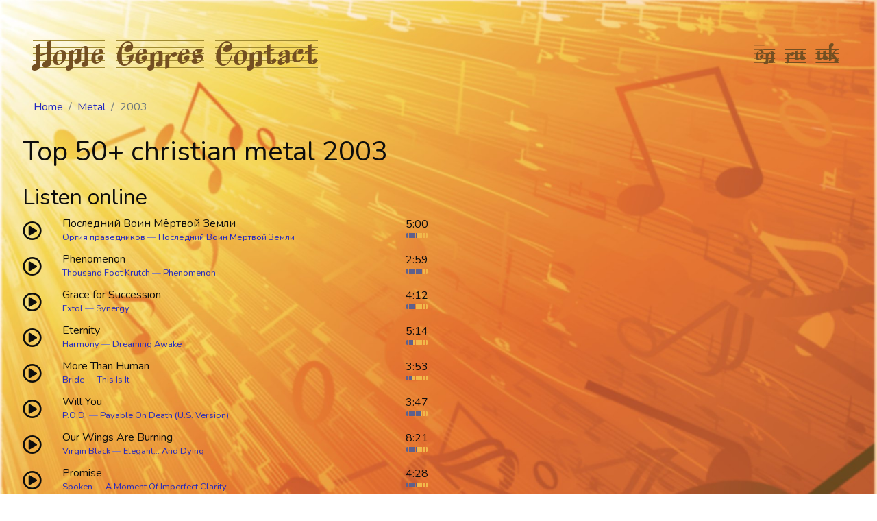

--- FILE ---
content_type: text/html; charset=UTF-8
request_url: https://christiansongs.eu/en/genres/metal/playlist/2003
body_size: 3549
content:
<!doctype html>
<html lang="en">
<head>
    <!-- Required meta tags -->
    <meta charset="utf-8">
    <meta name="viewport" content="width=device-width, initial-scale=1, shrink-to-fit=no">
    <meta name="description" content="">

    <link rel="stylesheet" href="https://christiansongs.eu/css/app.css">
    <link rel="stylesheet" href="https://use.fontawesome.com/releases/v5.15.4/css/all.css"
          integrity="sha384-DyZ88mC6Up2uqS4h/KRgHuoeGwBcD4Ng9SiP4dIRy0EXTlnuz47vAwmeGwVChigm" crossorigin="anonymous">
                <link rel="alternate" hreflang="ru" href="https://christiansongs.eu/ru/genres/metal/playlist/2003"/>
            <link rel="alternate" hreflang="uk" href="https://christiansongs.eu/uk/genres/metal/playlist/2003"/>
        <link rel="canonical" href="https://christiansongs.eu/en/genres/metal/playlist/2003"/>

    <!-- Global site tag (gtag.js) - Google Analytics -->
    <script async src="https://www.googletagmanager.com/gtag/js?id=UA-2070446-4"></script>
    <script>
        window.dataLayer = window.dataLayer || [];
        function gtag(){dataLayer.push(arguments);}
        gtag('js', new Date());

        gtag('config', 'UA-2070446-4');
    </script>

    <!-- Yandex.Metrika counter -->
    <script type="text/javascript" >
        (function(m,e,t,r,i,k,a){m[i]=m[i]||function(){(m[i].a=m[i].a||[]).push(arguments)};
            m[i].l=1*new Date();k=e.createElement(t),a=e.getElementsByTagName(t)[0],k.async=1,k.src=r,a.parentNode.insertBefore(k,a)})
        (window, document, "script", "https://mc.yandex.ru/metrika/tag.js", "ym");

        ym(57265621, "init", {
            clickmap:true,
            trackLinks:true,
            accurateTrackBounce:true,
            webvisor:true
        });
    </script>
    <noscript><div><img src="https://mc.yandex.ru/watch/57265621" style="position:absolute; left:-9999px;" alt="" /></div></noscript>
    <!-- /Yandex.Metrika counter -->

    <title>Top 50+ christian metal 2003 | christian songs</title>
</head>
<body>

<div id="app" class="container" style="margin-bottom: 30px;">
    <div id="header" class="my-4">
        <nav class="navbar navbar-expand-lg navbar-light bg-transparent px-0">
            <button class="navbar-toggler" type="button" data-toggle="collapse" data-target="#top-menu"
                    aria-controls="top-menu" aria-expanded="false" aria-label="Toggle navigation">
                <span class="navbar-toggler-icon"></span>
                <span class="align-middle">Menu</span>
            </button>

            <div class="collapse navbar-collapse" id="top-menu">
                <ul id="main-menu" class="navbar-nav mr-auto">
                    <li class="nav-item">
                        <a class="nav-link pl-0" href="https://christiansongs.eu/en">Home</a>
                    </li>
                    <li class="nav-item">
                        <a class="nav-link" href="https://christiansongs.eu/en/genres">Genres</a>
                    </li>
                    <li class="nav-item">
                        <a class="nav-link" href="https://christiansongs.eu/en/page/contact">Contact</a>
                    </li>
                </ul>

                <ul id="languages-menu" class="navbar-nav d-lg-flex d-none">
                                            <li class="nav-item">
                            <a class="nav-link" href="https://christiansongs.eu/en/genres/metal/playlist/2003">en</a>
                        </li>
                                            <li class="nav-item">
                            <a class="nav-link" href="https://christiansongs.eu/ru/genres/metal/playlist/2003">ru</a>
                        </li>
                                            <li class="nav-item">
                            <a class="nav-link" href="https://christiansongs.eu/uk/genres/metal/playlist/2003">uk</a>
                        </li>
                                    </ul>
            </div>
        </nav>

        <ol class="breadcrumb">
        
                            <li class="breadcrumb-item"><a href="https://christiansongs.eu/en">Home</a></li>
            
        
                            <li class="breadcrumb-item"><a href="https://christiansongs.eu/en/genres/metal">Metal</a></li>
            
        
                            <li class="breadcrumb-item active">2003</li>
            
            </ol>



                    <h1>Top 50+ christian metal 2003</h1>
            </div>

        
    
    
                      <div class="row ">
            <div class="col-md-6 order-md-1 order-2">
                    <h2>Listen online</h2>
    <div class="row my-2">
        <div class="col-auto pt-2"><i class="h3"
       v-bind:class="np.track==159561 ? 'fas fa-volume-up' : 'far fa-play-circle'"
       v-on:click="npIndex = getPlaylistIndexByTrackId(159561)"
    ></i>
</div>
        <div class="col" style="line-height: normal;">
            <div>Последний Воин Мёртвой Земли</div>
            <div class="text-secondary small">
                                    <a href="https://christiansongs.eu/en/artists/orgiya-pravednikov">Оргия праведников</a>                                 — 
                                    <a href="https://christiansongs.eu/en/artists/orgiya-pravednikov/posledniy-voin-mertvoy-zemli">
                        Последний Воин Мёртвой Земли
                    </a>
                            </div>
        </div>
        <div class="col-auto text-right">
            5:00<br />
            <div class="progress" title="52.57%">
    <div class="progress-bar" role="progressbar" style="width: 52.57%;"></div>
</div>
        </div>
    </div>
    <div class="row my-2">
        <div class="col-auto pt-2"><i class="h3"
       v-bind:class="np.track==20237 ? 'fas fa-volume-up' : 'far fa-play-circle'"
       v-on:click="npIndex = getPlaylistIndexByTrackId(20237)"
    ></i>
</div>
        <div class="col" style="line-height: normal;">
            <div>Phenomenon</div>
            <div class="text-secondary small">
                                    <a href="https://christiansongs.eu/en/artists/thousand-foot-krutch">Thousand Foot Krutch</a>                                 — 
                                    <a href="https://christiansongs.eu/en/artists/thousand-foot-krutch/phenomenon">
                        Phenomenon
                    </a>
                            </div>
        </div>
        <div class="col-auto text-right">
            2:59<br />
            <div class="progress" title="74.75%">
    <div class="progress-bar" role="progressbar" style="width: 74.75%;"></div>
</div>
        </div>
    </div>
    <div class="row my-2">
        <div class="col-auto pt-2"><i class="h3"
       v-bind:class="np.track==59916 ? 'fas fa-volume-up' : 'far fa-play-circle'"
       v-on:click="npIndex = getPlaylistIndexByTrackId(59916)"
    ></i>
</div>
        <div class="col" style="line-height: normal;">
            <div>Grace for Succession</div>
            <div class="text-secondary small">
                                    <a href="https://christiansongs.eu/en/artists/extol">Extol</a>                                 — 
                                    <a href="https://christiansongs.eu/en/artists/extol/synergy">
                        Synergy
                    </a>
                            </div>
        </div>
        <div class="col-auto text-right">
            4:12<br />
            <div class="progress" title="41.23%">
    <div class="progress-bar" role="progressbar" style="width: 41.23%;"></div>
</div>
        </div>
    </div>
    <div class="row my-2">
        <div class="col-auto pt-2"><i class="h3"
       v-bind:class="np.track==99186 ? 'fas fa-volume-up' : 'far fa-play-circle'"
       v-on:click="npIndex = getPlaylistIndexByTrackId(99186)"
    ></i>
</div>
        <div class="col" style="line-height: normal;">
            <div>Eternity</div>
            <div class="text-secondary small">
                                    <a href="https://christiansongs.eu/en/artists/harmony">Harmony</a>                                 — 
                                    <a href="https://christiansongs.eu/en/artists/harmony/dreaming-awake">
                        Dreaming Awake
                    </a>
                            </div>
        </div>
        <div class="col-auto text-right">
            5:14<br />
            <div class="progress" title="32.29%">
    <div class="progress-bar" role="progressbar" style="width: 32.29%;"></div>
</div>
        </div>
    </div>
    <div class="row my-2">
        <div class="col-auto pt-2"><i class="h3"
       v-bind:class="np.track==174601 ? 'fas fa-volume-up' : 'far fa-play-circle'"
       v-on:click="npIndex = getPlaylistIndexByTrackId(174601)"
    ></i>
</div>
        <div class="col" style="line-height: normal;">
            <div>More Than Human</div>
            <div class="text-secondary small">
                                    <a href="https://christiansongs.eu/en/artists/bride">Bride</a>                                 — 
                                    <a href="https://christiansongs.eu/en/artists/bride/this-is-it">
                        This Is It
                    </a>
                            </div>
        </div>
        <div class="col-auto text-right">
            3:53<br />
            <div class="progress" title="27.39%">
    <div class="progress-bar" role="progressbar" style="width: 27.39%;"></div>
</div>
        </div>
    </div>
    <div class="row my-2">
        <div class="col-auto pt-2"><i class="h3"
       v-bind:class="np.track==16875 ? 'fas fa-volume-up' : 'far fa-play-circle'"
       v-on:click="npIndex = getPlaylistIndexByTrackId(16875)"
    ></i>
</div>
        <div class="col" style="line-height: normal;">
            <div>Will You</div>
            <div class="text-secondary small">
                                    <a href="https://christiansongs.eu/en/artists/pod">P.O.D.</a>                                 — 
                                    <a href="https://christiansongs.eu/en/artists/pod/payable-on-death-us-version">
                        Payable On Death (U.S. Version)
                    </a>
                            </div>
        </div>
        <div class="col-auto text-right">
            3:47<br />
            <div class="progress" title="68.73%">
    <div class="progress-bar" role="progressbar" style="width: 68.73%;"></div>
</div>
        </div>
    </div>
    <div class="row my-2">
        <div class="col-auto pt-2"><i class="h3"
       v-bind:class="np.track==240570 ? 'fas fa-volume-up' : 'far fa-play-circle'"
       v-on:click="npIndex = getPlaylistIndexByTrackId(240570)"
    ></i>
</div>
        <div class="col" style="line-height: normal;">
            <div>Our Wings Are Burning</div>
            <div class="text-secondary small">
                                    <a href="https://christiansongs.eu/en/artists/virgin-black">Virgin Black</a>                                 — 
                                    <a href="https://christiansongs.eu/en/artists/virgin-black/elegant-and-dying">
                        Elegant... And Dying
                    </a>
                            </div>
        </div>
        <div class="col-auto text-right">
            8:21<br />
            <div class="progress" title="52.07%">
    <div class="progress-bar" role="progressbar" style="width: 52.07%;"></div>
</div>
        </div>
    </div>
    <div class="row my-2">
        <div class="col-auto pt-2"><i class="h3"
       v-bind:class="np.track==37265 ? 'fas fa-volume-up' : 'far fa-play-circle'"
       v-on:click="npIndex = getPlaylistIndexByTrackId(37265)"
    ></i>
</div>
        <div class="col" style="line-height: normal;">
            <div>Promise</div>
            <div class="text-secondary small">
                                    <a href="https://christiansongs.eu/en/artists/spoken">Spoken</a>                                 — 
                                    <a href="https://christiansongs.eu/en/artists/spoken/a-moment-of-imperfect-clarity">
                        A Moment Of Imperfect Clarity
                    </a>
                            </div>
        </div>
        <div class="col-auto text-right">
            4:28<br />
            <div class="progress" title="47.83%">
    <div class="progress-bar" role="progressbar" style="width: 47.83%;"></div>
</div>
        </div>
    </div>
<ul class="pagination" role="navigation">
        
                    <li class="page-item disabled" aria-disabled="true" aria-label="&laquo; Previous">
                <span class="page-link" aria-hidden="true">&lsaquo;</span>
            </li>
        
        
                    
            
            
                                                                        <li class="page-item active" aria-current="page"><span class="page-link">1</span></li>
                                                                                <li class="page-item"><a class="page-link" href="https://christiansongs.eu/en/genres/metal/playlist/2003?p1=2">2</a></li>
                                                                                <li class="page-item"><a class="page-link" href="https://christiansongs.eu/en/genres/metal/playlist/2003?p1=3">3</a></li>
                                                                                <li class="page-item"><a class="page-link" href="https://christiansongs.eu/en/genres/metal/playlist/2003?p1=4">4</a></li>
                                                                    
                            <li class="page-item disabled" aria-disabled="true"><span class="page-link">...</span></li>
            
            
                                
            
            
                                                                        <li class="page-item"><a class="page-link" href="https://christiansongs.eu/en/genres/metal/playlist/2003?p1=9">9</a></li>
                                                                                <li class="page-item"><a class="page-link" href="https://christiansongs.eu/en/genres/metal/playlist/2003?p1=10">10</a></li>
                                                        
        
                    <li class="page-item">
                <a class="page-link" href="https://christiansongs.eu/en/genres/metal/playlist/2003?p1=2" rel="next" aria-label="Next &raquo;">&rsaquo;</a>
            </li>
            </ul>

            </div>
            <div class="col-md-6 order-md-2 order-1">
                <div id="player-container">
    <div class="embed-responsive embed-responsive-16by9">
    <iframe id="youtube-player" class="embed-responsive-item"
            src="https://www.youtube.com/embed/0ix0ahxPulY?enablejsapi=1"
            allow="accelerometer; autoplay; encrypted-media; gyroscope; picture-in-picture" allowfullscreen
    ></iframe>
</div>
</div>
            </div>
        </div>
    
    
            <h2 class="mt-5">Related playlists</h2>
        <div class="row">
            <div class="col-md-4 my-1">
            <a href="https://christiansongs.eu/en/genres/metal/playlist/2024">
                Christian metal 2024
            </a>
        </div>
            <div class="col-md-4 my-1">
            <a href="https://christiansongs.eu/en/genres/metal/playlist/2023">
                Christian metal 2023
            </a>
        </div>
            <div class="col-md-4 my-1">
            <a href="https://christiansongs.eu/en/genres/metal/playlist/2022">
                Christian metal 2022
            </a>
        </div>
            <div class="col-md-4 my-1">
            <a href="https://christiansongs.eu/en/genres/metal/playlist/2021">
                Christian metal 2021
            </a>
        </div>
            <div class="col-md-4 my-1">
            <a href="https://christiansongs.eu/en/genres/metal/playlist/melodic">
                Christian melodic metal
            </a>
        </div>
            <div class="col-md-4 my-1">
            <a href="https://christiansongs.eu/en/genres/metal/playlist/instrumental">
                Instrumental christian metal
            </a>
        </div>
            <div class="col-md-4 my-1">
            <a href="https://christiansongs.eu/en/genres/metal/playlist/folk">
                Christian folk metal
            </a>
        </div>
            <div class="col-md-4 my-1">
            <a href="https://christiansongs.eu/en/genres/metal/playlist/female-fronted">
                Female-fronted christian metal
            </a>
        </div>
            <div class="col-md-4 my-1">
            <a href="https://christiansongs.eu/en/genres/metal/playlist/calm">
                Calm christian metal
            </a>
        </div>
            <div class="col-md-4 my-1">
            <a href="https://christiansongs.eu/en/genres/metal/playlist/acoustic">
                Acoustic christian metal
            </a>
        </div>
            <div class="col-md-4 my-1">
            <a href="https://christiansongs.eu/en/genres/metal/playlist/about-god">
                Metal about God
            </a>
        </div>
            <div class="col-md-4 my-1">
            <a href="https://christiansongs.eu/en/genres/metal/playlist/90s">
                Christian metal 1990s (1990-1999)
            </a>
        </div>
    </div>
<ul class="pagination" role="navigation">
        
                    <li class="page-item disabled" aria-disabled="true" aria-label="&laquo; Previous">
                <span class="page-link" aria-hidden="true">&lsaquo;</span>
            </li>
        
        
                    
            
            
                                                                        <li class="page-item active" aria-current="page"><span class="page-link">1</span></li>
                                                                                <li class="page-item"><a class="page-link" href="https://christiansongs.eu/en/genres/metal/playlist/2003?p2=2">2</a></li>
                                                                                <li class="page-item"><a class="page-link" href="https://christiansongs.eu/en/genres/metal/playlist/2003?p2=3">3</a></li>
                                                        
        
                    <li class="page-item">
                <a class="page-link" href="https://christiansongs.eu/en/genres/metal/playlist/2003?p2=2" rel="next" aria-label="Next &raquo;">&rsaquo;</a>
            </li>
            </ul>

    
    <h2 class="mt-5">Return to</h2>
        <div class="card-columns">
                    <div class="card bg-dark text-white">
            <img class="card-img" src="https://christiansongs.eu/storage/gen/playlist/15806-1x5.jpg" width="390" height="78" alt="Metal">
            <div class="card-img-overlay">
                <div class="h1">
                    <a class="text-white" href="https://christiansongs.eu/en/genres/metal">
                        Metal
                    </a>
                </div>
            </div>
        </div>
    </div>

</div>

<script type="text/javascript">
    var APP_URL = "https:\/\/christiansongs.eu";
</script>
<script src="https://christiansongs.eu/js/app.js"></script>
    <script>
        app.playlist = [{"track":159561,"provider":"youtube","key":"0ix0ahxPulY"},{"track":20237,"provider":"youtube","key":"x4EpbuqJcRw"},{"track":59916,"provider":"youtube","key":"Nv1GKd77iss"},{"track":99186,"provider":"youtube","key":"e4WKIQKCEyw"},{"track":174601,"provider":"youtube","key":"3UMJotbo1lc"},{"track":16875,"provider":"youtube","key":"9pm4qHWixz8"},{"track":240570,"provider":"youtube","key":"5aFZmdAOO2c"},{"track":37265,"provider":"youtube","key":"09geavcPa2g"}];
    </script>
</body>
</html>
